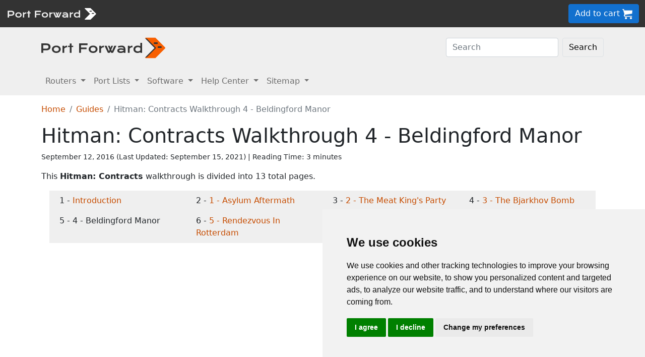

--- FILE ---
content_type: text/html
request_url: https://portforward.com/games/walkthroughs/Hitman-Contracts/4-Beldingford-Manor.htm
body_size: 7796
content:
<!DOCTYPE html>
<html lang="en">

<head>
<script>
    var websiteName = "Port Forward";
    var privacyPolicyUrl = "https://portforward.com/privacy/";
    var googleTagManager = "GTM-PM5NC9H";
</script>

<script>
    window.dataLayer = window.dataLayer || [];
    function gtag() {
        dataLayer.push(arguments);
    }
    gtag('consent', 'default', {
        'ad_storage': 'denied',
        'ad_user_data': 'denied',
        'ad_personalization': 'denied',
        'analytics_storage': 'denied',
        'functionality_storage': 'denied'
    });
</script>

<script>(function (w, d, s, l, i) {
        w[l] = w[l] || []; w[l].push({
            'gtm.start':
                new Date().getTime(), event: 'gtm.js'
        }); var f = d.getElementsByTagName(s)[0],
            j = d.createElement(s), dl = l != 'dataLayer' ? '&l=' + l : ''; j.async = true; j.src =
                'https://www.googletagmanager.com/gtm.js?id=' + i + dl; f.parentNode.insertBefore(j, f);
    })(window, document, 'script', 'dataLayer', googleTagManager);</script>


<script type="text/javascript" src="https://www.termsfeed.com/public/cookie-consent/4.1.0/cookie-consent.js" charset="UTF-8"></script>
<script type="text/javascript" charset="UTF-8">
    document.addEventListener('DOMContentLoaded', function () {
        cookieconsent.run({
            "notice_banner_type": "simple",
            "consent_type": "express",
            "palette": "light",
            "language": "en",
            "page_load_consent_levels": ["strictly-necessary"],
            "notice_banner_reject_button_hide": false,
            "preferences_center_close_button_hide": false,
            "page_refresh_confirmation_buttons": false,
            "website_name": websiteName,
            "website_privacy_policy_url": privacyPolicyUrl,

            "callbacks": {
                "scripts_specific_loaded": (level) => {
                    console.log("Level: " + level);
                    switch (level) {

                        // functionality is personal site level
                        case 'functionality':
                            gtag('consent', 'update', {
                                'functionality_storage': 'granted',
                            });
                            break;

                        // analytics_storage is the default level
                        case 'tracking':
                            gtag('consent', 'update', {
                                'analytics_storage': 'granted'
                            });
                            break;

                        // targeting is advertising
                        case 'targeting':
                            gtag('consent', 'update', {
                                'ad_storage': 'granted',
                                'ad_user_data': 'granted',
                                'ad_personalization': 'granted'
                            });
                            break;

                        // strictly necessary cannot be turned off
                        case 'strictly-necessary':
                            gtag('consent', 'update', {
                                'ad_storage': 'denied',
                                'ad_user_data': 'denied',
                                'ad_personalization': 'denied',
                                'analytics_storage': 'denied',
                                'functionality_storage': 'denied'
                            });
                            break;
                    }
                }
            },
            "callbacks_force": true
        });
    });
</script>

    <title>Hitman: Contracts Walkthrough 4 - Beldingford Manor</title>
    <meta name="Description" content="Hitman: Contracts Walkthrough 4 - Beldingford Manor">
    <link rel="canonical" href="https://portforward.com/games/walkthroughs/Hitman-Contracts/4-Beldingford-Manor.htm">
    <meta charset="utf-8">
    <meta http-equiv="X-UA-Compatible" content="IE=edge">
    <meta name="viewport" content="width=device-width, initial-scale=1">
    <meta name="robots" content="all,follow">
    <meta name="keywords" content="game walkthrough Hitman: Contracts Walkthrough 4 - Beldingford Manor">
    <link rel="stylesheet" href="/build/css/2/portforward.css">
    <link rel="stylesheet" type="text/css" href="/build/css/2/custom.css" id="stylesheet">

    <!-- Json LD-->
<meta property="og:site_name" content="Port Forward" />
<meta property="og:title" content="Hitman: Contracts Walkthrough 4 - Beldingford Manor" />
<meta property="og:description" content="Hitman: Contracts Walkthrough 4 - Beldingford Manor" />
<meta property="og:url" content="https://portforward.com/games/walkthroughs/Hitman-Contracts/4-Beldingford-Manor.htm" />
<meta property="og:type" content="article" />
<meta property="article:publisher" content="https://portforward.com" />
<meta property="article:section" content="networking help" />
<meta property="article:tag" content="networking help" />
<meta property="og:image" content="https://portforward.com/games/walkthroughs/Hitman-Contracts/default.webp" />
<meta property="twitter:card" content="summary_large_image" />
<meta property="twitter:image" content="https://portforward.com/games/walkthroughs/Hitman-Contracts/default.webp" />
<meta property="twitter:site" content="@portforward" />

<script type="application/ld+json">{
    "@context": "https://schema.org",
    "@type": "TechArticle",
    "headline": "Hitman: Contracts Walkthrough 4 - Beldingford Manor",
    "proficiencyLevel": "Beginner",
    "image": "https://portforward.com/games/walkthroughs/Hitman-Contracts/default.webp",
    "author": "No one",
    "genre": "networking help",
    "keywords": "game walkthrough Hitman: Contracts Walkthrough 4 - Beldingford Manor",
    "abstract": ".",
    "wordcount": "679",
    "publisher": {
        "@type": "Organization",
        "name": "Port Forward",
        "logo": {
            "@type": "ImageObject",
            "url": "https://www.portforward.com/build/images/logo/pf-logo-250.png"
        }
    },
    "url": "https://portforward.com/games/walkthroughs/Hitman-Contracts/4-Beldingford-Manor.htm",
    "datePublished": "September 12, 2016",
    "dateCreated": "September 12, 2016",
    "dateModified": "September 15, 2021",
    "description": "Hitman: Contracts Walkthrough 4 - Beldingford Manor"
}</script>

    <script>
        // -----------------------------------------------
        // getAppData
        // If the user has visited a page with an app then they should have a cookie with that app's data
        // -----------------------------------------------
        function getAppData() {
            let cookies = document.cookie.split(';').reduce((cookies, cookie) => {
                const [name, value] = cookie.split('=').map(c => c.trim());
                cookies[name] = value;
                return cookies;
            }, {});

            // Default to Xbox Live 3074
            const lastApp = cookies['lastApp'] ? unescape(cookies['lastApp']) : "Xbox Live";
            const tcpPorts = cookies['tcpPorts'] ? unescape(cookies['tcpPorts']) : "3074";
            const udpPorts = cookies['udpPorts'] ? unescape(cookies['udpPorts']) : "3074";

            setInnerHtml('tcpports', tcpPorts);
            setInnerHtml('toptcpports', tcpPorts);

            setInnerHtml('udpports', udpPorts);
            setInnerHtml('topudpports', udpPorts);

            setInnerHtml('lastapp', lastApp);
            setInnerHtml('toplastapp', lastApp);
        }

        // -----------------------------------------------
        // Set the innerHTML of a control only if that control exists
        // -----------------------------------------------
        function setInnerHtml(controlName, data) {
            let control = document.getElementById(controlName);
            if (control != null) {
                control.innerHTML = data;
            }
        }
    </script>
<script async src="https://pagead2.googlesyndication.com/pagead/js/adsbygoogle.js?client=ca-pub-8353609944550551" crossorigin="anonymous"></script>
</head>


<body onload="setArticleId(30589);">
    <div class="container-fluid sticky-top bg-dark text-white py-2 d-none d-lg-block">
    <div class="row align-items-center">
        <div class="col-auto me-auto">
            <a href="https://portforward.com/" aria-label="Port forward name and logo">
                <img src="/build/images/bootstrap/portforward-light.svg" alt="Port forward name logo in white" width="150" height="38" class="d-inline-block align-middle">

                <img src="/build/images/bootstrap/pf-logo-white.svg" alt="Port forward chevron logo in white" width="25" height="25" class="d-inline-block align-middle">
            </a>
        </div>

        <div class="col">
            <ul id="fadeawayNavbar">
                <li class="ps-0"><a href="https://portforward.com/router.htm" class="link-light">Routers</a></li>
                <li class="ps-3"><a href="https://portforward.com/ports/a/" class="link-light">Port Lists</a></li>
                <li class="ps-3"><a href="https://portforward.com/store/pfconfig.cgi" class="link-light">Software</a></li>
                <li class="ps-3"><a href="https://portforward.com/guides.htm" class="link-light">Help Center</a></li>
                <li class="ps-3"><a href="https://portforward.com/sitemap/" class="link-light">Sitemap</a></li>
                <li class="ps-3"><a href="https://portforward.com/search/" aria-label="search"><img src="/build/images/icons/magnify.svg" alt="Search our site" width="21" height="21" class="text-light"></a></li>
            </ul>
        </div>

        <div class="col-auto">
            <a class="btn btn-secondary btn-md" href="https://secure.portforward.com/shopping-cart/" role="button">Add to cart <img src="/build/images/shopping-cart/shopping-cart-50x50.png" class="img-fluid" height="20px" width="20px" alt="port forward shopping cart"></a>
        </div>
    </div>
</div>

<div class="container-fluid sticky-top bg-dark text-white py-2 d-block d-lg-none">
    <div class="row align-items-center">
        <div class="col-auto me-auto">
            <a href="https://portforward.com/" aria-label="Port forward name and logo">
                <img src="/build/images/bootstrap/portforward-light.svg" alt="Port forward name logo in white" width="150" height="38" class="d-inline-block align-middle">

                <img src="/build/images/bootstrap/pf-logo-white.svg" alt="Port forward chevron logo in white" width="25" height="25" class="d-inline-block align-middle">
            </a>
        </div>

        


        <div class="col-auto">
            <a class="btn btn-secondary btn-md" href="https://secure.portforward.com/shopping-cart/" role="button">Add to cart <img src="/build/images/shopping-cart/shopping-cart-50x50.png" class="img-fluid" height="20px" width="20px" alt="port forward shopping cart"></a>
        </div>
    </div>
</div>
    <nav class="navbar navbar-expand-md navbar-light bg-light">
    <div class="container">
        <a class="navbar-brand" href="https://portforward.com/" aria-label="Port forward name and logo in dark">
            <img src="/build/images/bootstrap/portforward-dark.svg" alt="port forward logo in dark" width="200" height="50"
                alt="Port forward name logo in gray" class="d-inline-block align-text-top">
            <img src="/build/images/bootstrap/pf-logo.svg" alt="port forward logo" width="40" height="50"
                alt="Port forward chevron logo in orange" class="d-inline-block align-text-top">
        </a>

        <button class="navbar-toggler" type="button" data-bs-toggle="collapse" data-bs-target=".multi-collapse"
            aria-controls="dropdownList" aria-expanded="false" aria-label="Toggle navigation">
            <span class="navbar-toggler-icon"></span>
        </button>

        <div class="ms-auto d-none d-md-block">
            <form class="d-flex" action="/search/" method="POST" enctype="multipart/form-data" accept-charset="UTF-8">
                <input class="form-control me-2" name="search" type="search" placeholder="Search" aria-label="Search">
                <button class="btn btn-light border" type="submit">Search</button>
            </form>
        </div>
    </div>
    <br>
</nav>

<nav class="navbar navbar-expand-md navbar-light bg-light">
    <div class="container">
        <div class="collapse navbar-collapse multi-collapse">
            <ul class="navbar-nav me-auto mb-2 mb-lg-0">
                <li class="nav-item dropdown">
                    <a href="https://portforward.com/router.htm" class="nav-link dropdown-toggle" id="routersDropdown"
                        role="button" data-bs-toggle="dropdown" aria-expanded="false">
                        Routers
                    </a>
                    <ul class="dropdown-menu" aria-labelledby="routersDropdown">
                        <li><a class="dropdown-item fw-bold" href="https://portforward.com/router.htm">List of Routers</a>
                        </li>
                        <li>
                            <hr class="dropdown-divider">
                        </li>
                        <li><a class="dropdown-item" href="https://portforward.com/how-to-port-forward/">How To Port Forward</a></li>
                        <li><a class="dropdown-item" href="https://portforward.com/networking/routers_ip_address.htm">How To Find Router IP Address</a></li>
                        <li><a class="dropdown-item" href="https://portforward.com/router-login/">How To Login to Your Router</a></li>
                        <li><a class="dropdown-item" href="https://portforward.com/router-password/">Router Passwords</a></li>
                        <li><a class="dropdown-item" href="https://portforward.com/router.htm">Router Screenshots</a>
                        </li>
                        <li><a class="dropdown-item" href="https://portforward.com/help/doublerouterportforwarding.htm">Double Router Forwarding</a></li>
                        <li><a class="dropdown-item" href="https://portforward.com/how-to-port-forward/">How to Open a Port</a></li>
                        <li><a class="dropdown-item" href="https://portforward.com/open-port/">How to Check for Open Ports</a></li>
                    </ul>

                </li>
                <li class="nav-item dropdown">
                    <a href="https://portforward.com/ports/a/" class="nav-link dropdown-toggle" id="portListsDropdown"
                        role="button" data-bs-toggle="dropdown" aria-expanded="false">
                        Port Lists
                    </a>
                    <ul class="dropdown-menu" aria-labelledby="portListsDropdown">
                        <li><a class="dropdown-item fw-bold" href="https://portforward.com/ports/a/">List of Ports</a></li>
                        <li>
                            <hr class="dropdown-divider">
                        </li>
                        <li><a class="dropdown-item" href="https://portforward.com/games/">Port Forward - Games</a></li>
                        <li><a class="dropdown-item" href="https://portforward.com/apps/">Port Forward - Apps (VNC, Remote Desktop)</a></li>
                        <li><a class="dropdown-item" href="https://portforward.com/iot/">Port Forward - Internet of Things (SmartHome, MQTT)</a></li>

                        <li><a class="dropdown-item" href="https://portforward.com/media-servers/">Port Forward - Media Servers (Plex, Emby, Jellyfin)</a></li>
                        <li><a class="dropdown-item" href="https://portforward.com/file-sharing/">Port Forward - File Sharing (Torrent, DC++)</a></li>
                        
                        <li><a class="dropdown-item" href="https://portforward.com/camera/">Port Forward - Security Cameras</a></li>
                        <li><a class="dropdown-item" href="https://portforward.com/platform/">Port Forward - Gaming Platforms</a></li>
                        <li><a class="dropdown-item" href="https://portforward.com/game-servers/">Port Forward - Game Servers (Minecraft, Rust)</a></li>
                        
                        <li><a class="dropdown-item" href="https://portforward.com/dvr/">Port Forward - DVR</a></li>
                        <li><a class="dropdown-item" href="https://portforward.com/nas/">Port Forward - NAS</a></li>
                        <li><a class="dropdown-item" href="https://portforward.com/voip/">Port Forward - VOIP</a></li>
                        <li>
                            <hr class="dropdown-divider">
                        </li>
                        <li><a class="dropdown-item" href="https://portforward.com/genres/">Port Forward Games</a></li>
                        <li><a class="dropdown-item" href="https://portforward.com/portforward-two-xboxes/">Port Forward Two Xboxes</a></li>
                        <li><a class="dropdown-item" href="https://portforward.com/networking/staticip.htm">Setup a Static IP Address</a></li>
                        <li><a class="dropdown-item" href="https://portforward.com/games/walkthroughs/games.htm">Game Walkthroughs</a></li>
                    </ul>

                </li>
                <li class="nav-item dropdown">
                    <a href="https://portforward.com/store/pfconfig.cgi" class="nav-link dropdown-toggle"
                        id="softwareDropdown" role="button" data-bs-toggle="dropdown" aria-expanded="false">
                        Software
                    </a>
                    <ul class="dropdown-menu" aria-labelledby="softwareDropdown">
                        <li><a class="dropdown-item fw-bold" href="https://portforward.com/store/pfconfig.cgi">Network Utilities</a></li>
                        <li>
                            <hr class="dropdown-divider">
                        </li>
                        <li><a class="dropdown-item" href="https://portforward.com/software/why-choose-port-forward/">Why Choose Port Forward</a></li>
                        <li><a class="dropdown-item" href="https://portforward.com/store/videos.htm">Product Tour</a></li>
                        <li><a class="dropdown-item" href="https://portforward.com/store/pfconfig.cgi#steps">How Network Utilities Works</a></li>
                        <li><a class="dropdown-item" href="https://portforward.com/store/pfconfig.cgi#features">Software Features</a></li>
                        <li><a class="dropdown-item" href="https://portforward.com/software/screenshots/">Software Screenshots</a></li>
                        <li><a class="dropdown-item" href="https://portforward.com/software/testimonials/">Customer Testimonials</a></li>
                    </ul>

                </li>
                <li class="nav-item dropdown">
                    <a href="/how-to-port-forward/" class="nav-link dropdown-toggle" id="networkingDropdown"
                        role="button" data-bs-toggle="dropdown" aria-expanded="false">
                        Help Center
                    </a>
                    <ul class="dropdown-menu" aria-labelledby="networkingDropdown">
                        <li><a class="dropdown-item fw-bold" href="https://portforward.com/guides.htm">Help Center - More links</a></li>
                        <li>
                            <hr class="dropdown-divider">
                        </li>
                        <li><a class="dropdown-item" href="https://portforward.com/how-to-port-forward/">How To Port Forward</a></li>
                        <li><a class="dropdown-item" href="https://portforward.com/dhcp-reservation/">DHCP Reservation</a></li>
                        <li><a class="dropdown-item" href="https://portforward.com/networking/staticip.htm">Configuring a Static IP Address</a></li>
                        <li><a class="dropdown-item" href="https://portforward.com/router-login/">How To Login to Your Router</a></li>
                        <li><a class="dropdown-item" href="https://portforward.com/find-router-ip-address-windows-11/">Find your router's IP Address in Windows 11</a></li>
                        <li><a class="dropdown-item" href="https://portforward.com/find-router-ip-address-windows-10/">Find your router's IP Address in Windows 10</a></li>
                        <li><a class="dropdown-item" href="https://portforward.com/find-windows-11-ip-address/">Find your computer's IP Address in Windows 11</a></li>
                        <li><a class="dropdown-item" href="https://portforward.com/router-password/">Default router usernames and passwords</a></li>
                        <li><a class="dropdown-item" href="https://portforward.com/ipaddress/">What's my External IP Address</a></li>
                        <li><a class="dropdown-item" href="https://portforward.com/open-port/">How to check for open ports</a></li>
                        <li>
                            <hr class="dropdown-divider">
                        </li>
                        <li><a class="dropdown-item" href="https://setuprouter.com/">How to set up your router</a></li>
                        <li><a class="dropdown-item" href="https://portforward.com/games/">How to port forward games</a></li>
                        <li><a class="dropdown-item" href="https://portforward.com/nat-types/">NAT Types Defined</a></li>
                        <li><a class="dropdown-item" href="https://portforward.com/portforward-two-xboxes/">How to port forward two Xboxes</a></li>
                        <li><a class="dropdown-item" href="https://portforward.com/softwareguides/minecraft/portforward-minecraft.htm">How to port forward Minecraft Server</a></li>
                        <li><a class="dropdown-item" href="https://portforward.com/softwareguides/utorrent/utorrent.htm">How to use uTorrent</a></li>
                        <li><a class="dropdown-item" href="https://portforward.com/networking/dhcp.htm">Understanding DHCP</a></li>
                    </ul>
                </li>


                <li class="nav-item dropdown">
                    <a href="/sitemap/" class="nav-link dropdown-toggle" id="moreDropdown" role="button"
                        data-bs-toggle="dropdown" aria-expanded="false">
                        Sitemap
                    </a>
                    <ul class="dropdown-menu" aria-labelledby="moreDropdown">
                        <li><a class="dropdown-item fw-bold" href="https://portforward.com/search/">Search</a></li>
                        <li>
                            <hr class="dropdown-divider">
                        </li>
                        <li><a class="dropdown-item" href="https://portforward.com/games/">Games</a></li>
                        <!-- <li><a class="dropdown-item" href="https://portforward.com/software.htm">Applications</a></li> -->
                        <li><a class="dropdown-item" href="https://portforward.com/ports/a/">All Ports</a></li>
                        <li><a class="dropdown-item" href="https://portforward.com/games/walkthroughs/games.htm">Game Walkthroughs</a></li>
                        <li><a class="dropdown-item" href="https://portforward.com/about/">About Us</a></li>
                        <li><a class="dropdown-item" href="https://portforward.com/sitemap/">Sitemap</a></li>
                    </ul>
                </li>
            </ul>
        </div>
    </div>

</nav>

    

        <div class="container">
            <nav aria-label="breadcrumb" class="mt-3">
    <ol class="breadcrumb">
        <li class="breadcrumb-item"><a href="https://portforward.com/">Home</a></li>
        <li class="breadcrumb-item"><a href="https://portforward.com/guides.htm">Guides</a></li>
        <li class="breadcrumb-item active" aria-current="page">Hitman: Contracts Walkthrough 4 - Beldingford Manor</li>
    </ol>
</nav>

            <h1>Hitman: Contracts Walkthrough 4 - Beldingford Manor</h1>

<div class="d-flex align-items-center mb-3" data-nosnippet="data-nosnippet">
    <div class="flex-grow-1 small">
        <div style="display: inline-block;">
            September 12, 2016 (Last Updated: <time datetime="2021-09-15T22:23:12Z">September 15, 2021</time>) | Reading Time: 3 minutes
        </div>
    </div>
</div>

            <article>
                <p>This <strong>Hitman: Contracts</strong> walkthrough is divided into 13 total pages.</p><div class='row row-cols-1 row-cols-sm-2 row-cols-lg-4 bg-light m-3'><div class='col'><div class='m-2'>1 - <a href='Introduction.htm'> Introduction</a></div></div><div class='col'><div class='m-2'>2 - <a href='1-Asylum-Aftermath.htm'> 1 - Asylum Aftermath</a></div></div><div class='col'><div class='m-2'>3 - <a href='2-The-Meat-Kings-Party.htm'> 2 - The Meat King's Party</a></div></div><div class='col'><div class='m-2'>4 - <a href='3-The-Bjarkhov-Bomb.htm'> 3 - The Bjarkhov Bomb</a></div></div><div class='col'><div class='bg-light m-2'>5 -  4 - Beldingford Manor</div></div><div class='col'><div class='m-2'>6 - <a href='5-Rendezvous-In-Rotterdam.htm'> 5 - Rendezvous In Rotterdam</a></div></div><div class='col'><div class='m-2'>7 - <a href='6-Deadly-Cargo.htm'> 6 - Deadly Cargo</a></div></div><div class='col'><div class='m-2'>8 - <a href='7-Traditions-Of-The-Trade.htm'> 7 - Traditions Of The Trade</a></div></div></div><p>You can jump to nearby pages of the game using the links above.</p><h2> 4 - Beldingford Manor</h2><figure class="figure">
  <picture>
    <source media="(min-width: 1024px)" srcset="hitman-contracts-58-medium.webp">
    <source media="(max-width: 1024px)" srcset="hitman-contracts-58-small.webp">
    <img src="hitman-contracts-58-small.webp" class="img-fluid" alt="Hitman: Contracts Walkthrough - Hitman Contracts 58" height="768" width="1024">
  </picture>
  <figcaption class="figure-caption text-end">Hitman: Contracts Walkthrough - Hitman Contracts 58</figcaption>
</figure>
<p>Your first location that you should go. But first, ...</p>
<figure class="figure">
  <picture>
    <source media="(min-width: 1024px)" srcset="hitman-contracts-59-medium.webp">
    <source media="(max-width: 1024px)" srcset="hitman-contracts-59-small.webp">
    <img src="hitman-contracts-59-small.webp" class="img-fluid" alt="Hitman: Contracts Walkthrough - Hitman Contracts 59" height="768" width="1024">
  </picture>
  <figcaption class="figure-caption text-end">Hitman: Contracts Walkthrough - Hitman Contracts 59</figcaption>
</figure>
<p>Wait for them. They will start patrolling this area after a few seconds.</p>
<figure class="figure">
  <picture>
    <source media="(min-width: 1024px)" srcset="hitman-contracts-60-medium.webp">
    <source media="(max-width: 1024px)" srcset="hitman-contracts-60-small.webp">
    <img src="hitman-contracts-60-small.webp" class="img-fluid" alt="Hitman: Contracts Walkthrough - Hitman Contracts 60" height="768" width="1024">
  </picture>
  <figcaption class="figure-caption text-end">Hitman: Contracts Walkthrough - Hitman Contracts 60</figcaption>
</figure>
<p>Open the door to the garden maze and make your way to the &quot;!&quot; location.</p>
<figure class="figure">
  <picture>
    <source media="(min-width: 1024px)" srcset="hitman-contracts-61-medium.webp">
    <source media="(max-width: 1024px)" srcset="hitman-contracts-61-small.webp">
    <img src="hitman-contracts-61-small.webp" class="img-fluid" alt="Hitman: Contracts Walkthrough - Hitman Contracts 61" height="768" width="1024">
  </picture>
  <figcaption class="figure-caption text-end">Hitman: Contracts Walkthrough - Hitman Contracts 61</figcaption>
</figure>
<p>Again, wait for a guard that will come down here.</p>
<figure class="figure">
  <picture>
    <source media="(min-width: 1024px)" srcset="hitman-contracts-62-medium.webp">
    <source media="(max-width: 1024px)" srcset="hitman-contracts-62-small.webp">
    <img src="hitman-contracts-62-small.webp" class="img-fluid" alt="Hitman: Contracts Walkthrough - Hitman Contracts 62" height="768" width="1024">
  </picture>
  <figcaption class="figure-caption text-end">Hitman: Contracts Walkthrough - Hitman Contracts 62</figcaption>
</figure>
<p>Kill him, take his clothes and hide his body.</p>
<figure class="figure">
  <picture>
    <source media="(min-width: 1024px)" srcset="hitman-contracts-63-medium.webp">
    <source media="(max-width: 1024px)" srcset="hitman-contracts-63-small.webp">
    <img src="hitman-contracts-63-small.webp" class="img-fluid" alt="Hitman: Contracts Walkthrough - Hitman Contracts 63" height="768" width="1024">
  </picture>
  <figcaption class="figure-caption text-end">Hitman: Contracts Walkthrough - Hitman Contracts 63</figcaption>
</figure>
<p>Go to the power generator room.</p>
<figure class="figure">
  <picture>
    <source media="(min-width: 1024px)" srcset="hitman-contracts-64-medium.webp">
    <source media="(max-width: 1024px)" srcset="hitman-contracts-64-small.webp">
    <img src="hitman-contracts-64-small.webp" class="img-fluid" alt="Hitman: Contracts Walkthrough - Hitman Contracts 64" height="768" width="1024">
  </picture>
  <figcaption class="figure-caption text-end">Hitman: Contracts Walkthrough - Hitman Contracts 64</figcaption>
</figure>
<p>Turn off the furnace off.</p>
<figure class="figure">
  <picture>
    <source media="(min-width: 1024px)" srcset="hitman-contracts-65-medium.webp">
    <source media="(max-width: 1024px)" srcset="hitman-contracts-65-small.webp">
    <img src="hitman-contracts-65-small.webp" class="img-fluid" alt="Hitman: Contracts Walkthrough - Hitman Contracts 65" height="768" width="1024">
  </picture>
  <figcaption class="figure-caption text-end">Hitman: Contracts Walkthrough - Hitman Contracts 65</figcaption>
</figure>
<p>Go to the second floor through the nearest stairs.</p>
<figure class="figure">
  <picture>
    <source media="(min-width: 1024px)" srcset="hitman-contracts-66-medium.webp">
    <source media="(max-width: 1024px)" srcset="hitman-contracts-66-small.webp">
    <img src="hitman-contracts-66-small.webp" class="img-fluid" alt="Hitman: Contracts Walkthrough - Hitman Contracts 66" height="768" width="1024">
  </picture>
  <figcaption class="figure-caption text-end">Hitman: Contracts Walkthrough - Hitman Contracts 66</figcaption>
</figure>
<p>Enter the room second from right to take a poison. Then, enter the room first from left to continue.</p>
<figure class="figure">
  <picture>
    <source media="(min-width: 1024px)" srcset="hitman-contracts-67-medium.webp">
    <source media="(max-width: 1024px)" srcset="hitman-contracts-67-small.webp">
    <img src="hitman-contracts-67-small.webp" class="img-fluid" alt="Hitman: Contracts Walkthrough - Hitman Contracts 67" height="768" width="1024">
  </picture>
  <figcaption class="figure-caption text-end">Hitman: Contracts Walkthrough - Hitman Contracts 67</figcaption>
</figure>
<p>This mirror can be opened as a door.</p>
<figure class="figure">
  <picture>
    <source media="(min-width: 1024px)" srcset="hitman-contracts-68-medium.webp">
    <source media="(max-width: 1024px)" srcset="hitman-contracts-68-small.webp">
    <img src="hitman-contracts-68-small.webp" class="img-fluid" alt="Hitman: Contracts Walkthrough - Hitman Contracts 68" height="768" width="1024">
  </picture>
  <figcaption class="figure-caption text-end">Hitman: Contracts Walkthrough - Hitman Contracts 68</figcaption>
</figure>
<p>Wait until the target fall asleep. Make sure you wait for another extra seconds after he lie down on his bed.</p>
<figure class="figure">
  <picture>
    <source media="(min-width: 1024px)" srcset="hitman-contracts-69-medium.webp">
    <source media="(max-width: 1024px)" srcset="hitman-contracts-69-small.webp">
    <img src="hitman-contracts-69-small.webp" class="img-fluid" alt="Hitman: Contracts Walkthrough - Hitman Contracts 69" height="768" width="1024">
  </picture>
  <figcaption class="figure-caption text-end">Hitman: Contracts Walkthrough - Hitman Contracts 69</figcaption>
</figure>
<p>Put the poison inside the milk.</p>
<figure class="figure">
  <picture>
    <source media="(min-width: 1024px)" srcset="hitman-contracts-70-medium.webp">
    <source media="(max-width: 1024px)" srcset="hitman-contracts-70-small.webp">
    <img src="hitman-contracts-70-small.webp" class="img-fluid" alt="Hitman: Contracts Walkthrough - Hitman Contracts 70" height="768" width="1024">
  </picture>
  <figcaption class="figure-caption text-end">Hitman: Contracts Walkthrough - Hitman Contracts 70</figcaption>
</figure>
<p>Get out from the room, and go to the bookshelf. There's a secret door.</p>
<figure class="figure">
  <picture>
    <source media="(min-width: 1024px)" srcset="hitman-contracts-71-medium.webp">
    <source media="(max-width: 1024px)" srcset="hitman-contracts-71-small.webp">
    <img src="hitman-contracts-71-small.webp" class="img-fluid" alt="Hitman: Contracts Walkthrough - Hitman Contracts 71" height="768" width="1024">
  </picture>
  <figcaption class="figure-caption text-end">Hitman: Contracts Walkthrough - Hitman Contracts 71</figcaption>
</figure>
<p>This is it. (Secret door)</p>
<figure class="figure">
  <picture>
    <source media="(min-width: 1024px)" srcset="hitman-contracts-72-medium.webp">
    <source media="(max-width: 1024px)" srcset="hitman-contracts-72-small.webp">
    <img src="hitman-contracts-72-small.webp" class="img-fluid" alt="Hitman: Contracts Walkthrough - Hitman Contracts 72" height="768" width="1024">
  </picture>
  <figcaption class="figure-caption text-end">Hitman: Contracts Walkthrough - Hitman Contracts 72</figcaption>
</figure>
<p>Go to another stairs.</p>
<figure class="figure">
  <picture>
    <source media="(min-width: 1024px)" srcset="hitman-contracts-73-medium.webp">
    <source media="(max-width: 1024px)" srcset="hitman-contracts-73-small.webp">
    <img src="hitman-contracts-73-small.webp" class="img-fluid" alt="Hitman: Contracts Walkthrough - Hitman Contracts 73" height="768" width="1024">
  </picture>
  <figcaption class="figure-caption text-end">Hitman: Contracts Walkthrough - Hitman Contracts 73</figcaption>
</figure>
<p>Go down to the wine section.</p>
<figure class="figure">
  <picture>
    <source media="(min-width: 1024px)" srcset="hitman-contracts-74-medium.webp">
    <source media="(max-width: 1024px)" srcset="hitman-contracts-74-small.webp">
    <img src="hitman-contracts-74-small.webp" class="img-fluid" alt="Hitman: Contracts Walkthrough - Hitman Contracts 74" height="768" width="1024">
  </picture>
  <figcaption class="figure-caption text-end">Hitman: Contracts Walkthrough - Hitman Contracts 74</figcaption>
</figure>
<p>Poison the wine then get out.</p>
<figure class="figure">
  <picture>
    <source media="(min-width: 1024px)" srcset="hitman-contracts-75-medium.webp">
    <source media="(max-width: 1024px)" srcset="hitman-contracts-75-small.webp">
    <img src="hitman-contracts-75-small.webp" class="img-fluid" alt="Hitman: Contracts Walkthrough - Hitman Contracts 75" height="768" width="1024">
  </picture>
  <figcaption class="figure-caption text-end">Hitman: Contracts Walkthrough - Hitman Contracts 75</figcaption>
</figure>
<p>Get out from this mansion and go to behind the stable. *Don't let sniper see you because sometimes he shoot you without any reason.</p>
<figure class="figure">
  <picture>
    <source media="(min-width: 1024px)" srcset="hitman-contracts-76-medium.webp">
    <source media="(max-width: 1024px)" srcset="hitman-contracts-76-small.webp">
    <img src="hitman-contracts-76-small.webp" class="img-fluid" alt="Hitman: Contracts Walkthrough - Hitman Contracts 76" height="768" width="1024">
  </picture>
  <figcaption class="figure-caption text-end">Hitman: Contracts Walkthrough - Hitman Contracts 76</figcaption>
</figure>
<p>Disable the satellite transmission.</p>
<figure class="figure">
  <picture>
    <source media="(min-width: 1024px)" srcset="hitman-contracts-77-medium.webp">
    <source media="(max-width: 1024px)" srcset="hitman-contracts-77-small.webp">
    <img src="hitman-contracts-77-small.webp" class="img-fluid" alt="Hitman: Contracts Walkthrough - Hitman Contracts 77" height="768" width="1024">
  </picture>
  <figcaption class="figure-caption text-end">Hitman: Contracts Walkthrough - Hitman Contracts 77</figcaption>
</figure>
<p>When the guards get out take the key inside that room.</p>
<figure class="figure">
  <picture>
    <source media="(min-width: 1024px)" srcset="hitman-contracts-78-medium.webp">
    <source media="(max-width: 1024px)" srcset="hitman-contracts-78-small.webp">
    <img src="hitman-contracts-78-small.webp" class="img-fluid" alt="Hitman: Contracts Walkthrough - Hitman Contracts 78" height="768" width="1024">
  </picture>
  <figcaption class="figure-caption text-end">Hitman: Contracts Walkthrough - Hitman Contracts 78</figcaption>
</figure>
<p>Wait for all of them to get out.</p>
<figure class="figure">
  <picture>
    <source media="(min-width: 1024px)" srcset="hitman-contracts-79-medium.webp">
    <source media="(max-width: 1024px)" srcset="hitman-contracts-79-small.webp">
    <img src="hitman-contracts-79-small.webp" class="img-fluid" alt="Hitman: Contracts Walkthrough - Hitman Contracts 79" height="768" width="1024">
  </picture>
  <figcaption class="figure-caption text-end">Hitman: Contracts Walkthrough - Hitman Contracts 79</figcaption>
</figure>
<p>Grab a weedkiller from the opposite room of the guard's room.</p>
<figure class="figure">
  <picture>
    <source media="(min-width: 1024px)" srcset="hitman-contracts-80-medium.webp">
    <source media="(max-width: 1024px)" srcset="hitman-contracts-80-small.webp">
    <img src="hitman-contracts-80-small.webp" class="img-fluid" alt="Hitman: Contracts Walkthrough - Hitman Contracts 80" height="768" width="1024">
  </picture>
  <figcaption class="figure-caption text-end">Hitman: Contracts Walkthrough - Hitman Contracts 80</figcaption>
</figure>
<p>Go back here and poison the water. Watch out for the civilian here. You may need to use syringe to him. If he knows about the dead horses, he will be scared.</p>
<figure class="figure">
  <picture>
    <source media="(min-width: 1024px)" srcset="hitman-contracts-81-medium.webp">
    <source media="(max-width: 1024px)" srcset="hitman-contracts-81-small.webp">
    <img src="hitman-contracts-81-small.webp" class="img-fluid" alt="Hitman: Contracts Walkthrough - Hitman Contracts 81" height="768" width="1024">
  </picture>
  <figcaption class="figure-caption text-end">Hitman: Contracts Walkthrough - Hitman Contracts 81</figcaption>
</figure>
<p>Your next location is here.</p>
<figure class="figure">
  <picture>
    <source media="(min-width: 1024px)" srcset="hitman-contracts-82-medium.webp">
    <source media="(max-width: 1024px)" srcset="hitman-contracts-82-small.webp">
    <img src="hitman-contracts-82-small.webp" class="img-fluid" alt="Hitman: Contracts Walkthrough - Hitman Contracts 82" height="768" width="1024">
  </picture>
  <figcaption class="figure-caption text-end">Hitman: Contracts Walkthrough - Hitman Contracts 82</figcaption>
</figure>
<p>Watch out for sniper at the 2nd floor. When he's not looking, keep</p>
<figure class="figure">
  <picture>
    <source media="(min-width: 1024px)" srcset="hitman-contracts-83-medium.webp">
    <source media="(max-width: 1024px)" srcset="hitman-contracts-83-small.webp">
    <img src="hitman-contracts-83-small.webp" class="img-fluid" alt="Hitman: Contracts Walkthrough - Hitman Contracts 83" height="768" width="1024">
  </picture>
  <figcaption class="figure-caption text-end">Hitman: Contracts Walkthrough - Hitman Contracts 83</figcaption>
</figure>
<p>Track his movement from the map.</p>
<figure class="figure">
  <picture>
    <source media="(min-width: 1024px)" srcset="hitman-contracts-84-medium.webp">
    <source media="(max-width: 1024px)" srcset="hitman-contracts-84-small.webp">
    <img src="hitman-contracts-84-small.webp" class="img-fluid" alt="Hitman: Contracts Walkthrough - Hitman Contracts 84" height="768" width="1024">
  </picture>
  <figcaption class="figure-caption text-end">Hitman: Contracts Walkthrough - Hitman Contracts 84</figcaption>
</figure>
<p>If anything else cool, now save him as a final task.</p>
<figure class="figure">
  <picture>
    <source media="(min-width: 1024px)" srcset="hitman-contracts-85-medium.webp">
    <source media="(max-width: 1024px)" srcset="hitman-contracts-85-small.webp">
    <img src="hitman-contracts-85-small.webp" class="img-fluid" alt="Hitman: Contracts Walkthrough - Hitman Contracts 85" height="768" width="1024">
  </picture>
  <figcaption class="figure-caption text-end">Hitman: Contracts Walkthrough - Hitman Contracts 85</figcaption>
</figure>
<p>You may need to sneak to get out from here because they may suspect you do something weird. Open the map and it should gives you an idea how to escape.</p>
<figure class="figure">
  <picture>
    <source media="(min-width: 1024px)" srcset="hitman-contracts-86-medium.webp">
    <source media="(max-width: 1024px)" srcset="hitman-contracts-86-small.webp">
    <img src="hitman-contracts-86-small.webp" class="img-fluid" alt="Hitman: Contracts Walkthrough - Hitman Contracts 86" height="768" width="1024">
  </picture>
  <figcaption class="figure-caption text-end">Hitman: Contracts Walkthrough - Hitman Contracts 86</figcaption>
</figure>
<p>No idea? Then follow this path is should be ok. -end-</p>
<h2>More Hitman: Contracts Walkthroughs</h2><p>This <strong>Hitman: Contracts</strong> walkthrough is divided into 13 total pages.</p><div class='row row-cols-1 row-cols-sm-2 row-cols-lg-4 bg-light m-3'><div class='col'><div class='m-2'>1 - <a href='Introduction.htm'> Introduction</a></div></div><div class='col'><div class='m-2'>2 - <a href='1-Asylum-Aftermath.htm'> 1 - Asylum Aftermath</a></div></div><div class='col'><div class='m-2'>3 - <a href='2-The-Meat-Kings-Party.htm'> 2 - The Meat King's Party</a></div></div><div class='col'><div class='m-2'>4 - <a href='3-The-Bjarkhov-Bomb.htm'> 3 - The Bjarkhov Bomb</a></div></div><div class='col'><div class='bg-light m-2'>5 -  4 - Beldingford Manor</div></div><div class='col'><div class='m-2'>6 - <a href='5-Rendezvous-In-Rotterdam.htm'> 5 - Rendezvous In Rotterdam</a></div></div><div class='col'><div class='m-2'>7 - <a href='6-Deadly-Cargo.htm'> 6 - Deadly Cargo</a></div></div><div class='col'><div class='m-2'>8 - <a href='7-Traditions-Of-The-Trade.htm'> 7 - Traditions Of The Trade</a></div></div></div>

                

            </article>
        </div>
<div class="container mt-4 mb-4">
<h3>More From Portforward</h3>
<div class="row row-cols-1 row-cols-sm-2 row-cols-lg-4 g-4 mt-4 mb-5">
<div class="col">
    <a class="text-dark" href="https://portforward.com/temtem/">
        <div class="card rounded-3 text-center hoverbutton">
            <img src="https://portforward.com/temtem/thumbnail.webp" loading="lazy" class="card-img-top img-fluid" alt="Thumbnail for Temtem" width="300" height="168">
            <div class="card-body d-flex flex-column">
                <p class="card-title fs-5 fw-bold">Forward Ports on Your Router for Temtem</p>
                <p class="card-text mb-4">Forwarding some ports for Temtem in your router can help improve connections and provide a smoother online experience.</p>
            </div>
            <div class="card-footer">More Info</div>
        </div>
    </a>
</div>
<div class="col">
    <a class="text-dark" href="https://portforward.com/gears-5/">
        <div class="card rounded-3 text-center hoverbutton">
            <img src="https://portforward.com/gears-5/thumbnail.webp" loading="lazy" class="card-img-top img-fluid" alt="Thumbnail for Gears 5" width="300" height="168">
            <div class="card-body d-flex flex-column">
                <p class="card-title fs-5 fw-bold">Forwarding Ports in Your Router for Gears 5</p>
                <p class="card-text mb-4">Have a better experience playing the new Escape game mode in Gears 5 by forwarding some ports in your router.</p>
            </div>
            <div class="card-footer">More Info</div>
        </div>
    </a>
</div>
<div class="col">
    <a class="text-dark" href="https://portforward.com/bleeding-edge/">
        <div class="card rounded-3 text-center hoverbutton">
            <img src="https://portforward.com/bleeding-edge/thumbnail.webp" loading="lazy" class="card-img-top img-fluid" alt="Thumbnail for Bleeding Edge" width="300" height="168">
            <div class="card-body d-flex flex-column">
                <p class="card-title fs-5 fw-bold">How to Create a Port Forward in Your Router for Bleeding Edge</p>
                <p class="card-text mb-4">Forwarding some ports for Bleeding Edge in your router can help you connect with more players and help improve your connections.</p>
            </div>
            <div class="card-footer">More Info</div>
        </div>
    </a>
</div>
<div class="col">
    <a class="text-dark" href="https://portforward.com/brawlhalla/">
        <div class="card rounded-3 text-center hoverbutton">
            <img src="https://portforward.com/brawlhalla/thumbnail.webp" loading="lazy" class="card-img-top img-fluid" alt="Brawlhalla artwork featuring Reno the Bounty Hunter" width="300" height="168">
            <div class="card-body d-flex flex-column">
                <p class="card-title fs-5 fw-bold">Opening Ports for Brawlhalla using Your Router</p>
                <p class="card-text mb-4">Forwarding some ports for Brawlhalla in your router can help improve your online multiplayer connections.</p>
            </div>
            <div class="card-footer">More Info</div>
        </div>
    </a>
</div>
<div class="col">
    <a class="text-dark" href="https://portforward.com/doom-eternal/">
        <div class="card rounded-3 text-center hoverbutton">
            <img src="https://portforward.com/doom-eternal/thumbnail.webp" loading="lazy" class="card-img-top img-fluid" alt="Thumbnail for Doom Eternal" width="300" height="168">
            <div class="card-body d-flex flex-column">
                <p class="card-title fs-5 fw-bold">How to Forward Ports in Your Router for Doom Eternal</p>
                <p class="card-text mb-4">Have a smoother and overall better multiplayer experience in Doom Eternal by forwarding some ports in your router.</p>
            </div>
            <div class="card-footer">More Info</div>
        </div>
    </a>
</div>
<div class="col">
    <a class="text-dark" href="https://portforward.com/pokemon-trading-card-game-live/">
        <div class="card rounded-3 text-center hoverbutton">
            <img src="https://portforward.com/pokemon-trading-card-game-live/thumbnail.webp" loading="lazy" class="card-img-top img-fluid" alt="Pokémon Trading Card Game Live game art showing character cards." width="300" height="168">
            <div class="card-body d-flex flex-column">
                <p class="card-title fs-5 fw-bold">Opening Ports for Pokémon Trading Card Game Live using Your Router</p>
                <p class="card-text mb-4">Forwarding some ports in your router for Pokémon Trading Card Game Live can help improve your online connections.</p>
            </div>
            <div class="card-footer">More Info</div>
        </div>
    </a>
</div>
<div class="col">
    <a class="text-dark" href="https://portforward.com/battlebit-remastered/">
        <div class="card rounded-3 text-center hoverbutton">
            <img src="https://portforward.com/battlebit-remastered/thumbnail.webp" loading="lazy" class="card-img-top img-fluid" alt="BattleBit Remastered game cover artwork" width="300" height="168">
            <div class="card-body d-flex flex-column">
                <p class="card-title fs-5 fw-bold">Forwarding Ports in Your Router for BattleBit Remastered</p>
                <p class="card-text mb-4">Forwarding some ports for BattleBit Remastered in your router can help improve your online multiplayer connections.</p>
            </div>
            <div class="card-footer">More Info</div>
        </div>
    </a>
</div>
<div class="col">
    <a class="text-dark" href="https://portforward.com/far-cry-6/">
        <div class="card rounded-3 text-center hoverbutton">
            <img src="https://portforward.com/far-cry-6/thumbnail.webp" loading="lazy" class="card-img-top img-fluid" alt="Thumbnail for Far Cry 6" width="300" height="168">
            <div class="card-body d-flex flex-column">
                <p class="card-title fs-5 fw-bold">Creating a Port Forward in Your Router for Far Cry 6</p>
                <p class="card-text mb-4">You can help improve your online experiences and more easily connect with others in Far Cry 6 by forwarding some ports.</p>
            </div>
            <div class="card-footer">More Info</div>
        </div>
    </a>
</div>
</div>
</div>

        <footer>
    <div class="py-2 bg-dark text-light">
        <div class="mb-2 ms-2">
            <a href="/" aria-label="Port forward name and logo"><img src="/build/images/bootstrap/portforward-light.svg" width="200px" height="25px" alt="Port forward name logo in white"> <img src="/build/images/bootstrap/pf-logo.svg" width="40px" height="40px" alt="Port forward chevron logo in orange"></a>
        </div>
        <div class="container">

            <div class="row">
                <div class="col col-2 d-sm-none d-md-block"></div>
                <div class="col col-12 col-md-3">
                    <p class="text-info-light">Support</p>
                    <ul class="contact-info list-unstyled">

                        <li><a class="text-light" href="https://secure.portforward.com/websupport/">Network Utilities Support</a></li>
                        <li><a class="text-light" href="https://portforward.com/support.htm">Our Support Model</a></li>
                        <li><a class="text-light" href="https://portforward.com/guides.htm">Networking Guides</a></li>


                    </ul>
                </div>
                <div class="col col-12 col-md-3">
                    <p><a href="/sitemap/" class="text-info-light">Sitemap</a></p>
                    <ul class="links list-unstyled">

                        <li><a class="text-light" href="https://portforward.com">Home</a></li>
                        <li><a class="text-light" href="https://portforward.com/store/pfconfig.cgi">Network Software</a></li>
                        <li><a class="text-light" href="https://portforward.com/router.htm">All Routers</a></li>
                        <li><a class="text-light" href="https://portforward.com/ports/a/">All Ports</a></li>
                        <li><a class="text-light" href="https://portforward.com/games/">Games</a></li>

                    </ul>
                </div>
                <div class="col col-12 col-md-3">
                    <p class="text-info-light">About</p>
                    <ul class="links list-unstyled">
                        <li><a class="text-light" href="https://portforward.com/about/">About Us</a></li>
                        <li><a class="text-light" href="https://portforward.com/privacy/">Privacy Policy</a></li>
                        <li><a class="text-light" href="#" id="open_preferences_center">Cookie Preferences</a></li>
                        <li><a class="text-light" href="https://portforward.com/store/pfconfig.cgi"><button class="btn btn-small btn-primary-light bg-gradient" type="submit">Network Utilities</button></a></li>
                    </ul>
                </div>

                <div class="col col-1"></div>
            </div>
        </div>
    </div>
</footer>
<script>
    getAppData();
</script>

<script src="/build/js/bootstrap.bundle.min.js"></script>
<!-- <script src="https://cdn.jsdelivr.net/npm/bootstrap@5.0.1/dist/js/bootstrap.bundle.min.js" integrity="sha384-gtEjrD/SeCtmISkJkNUaaKMoLD0//ElJ19smozuHV6z3Iehds+3Ulb9Bn9Plx0x4" crossorigin="anonymous"></script> -->
<script type="text/javascript" src="/build/js/portforward.js"></script>
        <!-- id:30589 -->
</body>

</html>

--- FILE ---
content_type: text/html; charset=utf-8
request_url: https://www.google.com/recaptcha/api2/aframe
body_size: 269
content:
<!DOCTYPE HTML><html><head><meta http-equiv="content-type" content="text/html; charset=UTF-8"></head><body><script nonce="GiHDkvMMO4roB4PZuBTL7w">/** Anti-fraud and anti-abuse applications only. See google.com/recaptcha */ try{var clients={'sodar':'https://pagead2.googlesyndication.com/pagead/sodar?'};window.addEventListener("message",function(a){try{if(a.source===window.parent){var b=JSON.parse(a.data);var c=clients[b['id']];if(c){var d=document.createElement('img');d.src=c+b['params']+'&rc='+(localStorage.getItem("rc::a")?sessionStorage.getItem("rc::b"):"");window.document.body.appendChild(d);sessionStorage.setItem("rc::e",parseInt(sessionStorage.getItem("rc::e")||0)+1);localStorage.setItem("rc::h",'1768947589241');}}}catch(b){}});window.parent.postMessage("_grecaptcha_ready", "*");}catch(b){}</script></body></html>

--- FILE ---
content_type: application/javascript
request_url: https://portforward.com/build/js/portforward.js
body_size: 732
content:
window.onscroll = function() { scrollFunction() };

setRandomPort();

function setRandomPort() {
    let randomPort = document.getElementById("randomPort");
    if (randomPort) {
        randomPort.innerHTML = getRandomInteger(1025, 65535);
    }
}

function scrollFunction() {
    if (document.body.scrollTop > 50 || document.documentElement.scrollTop > 50) {
        document.getElementById("fadeawayNavbar").style.opacity = 1;
    } else {
        document.getElementById("fadeawayNavbar").style.opacity = 0;
    }
}

// -----------------------------------------------
// setArticleId
// Sets a cookie for the last articleId visited
// This is only used for internal employees to make
// editing articles easier. It has nothing to to
// with web users
// -----------------------------------------------
function setArticleId(articleid) {
    setCookie("articleid", articleid, 7);

    let username = getCookie("username");
    let salt= getCookie("usernamesalt");

    if(username != "" && salt != "") {
        let xhr = new XMLHttpRequest();
        xhr.open('GET', 'https://portforward.com/build/cgi/articleid.cgi?articleid=' + articleid + '&username=' + username + '&usernamesalt=' + salt, true);
        xhr.send(null);
    }
}

// -----------------------------------------------
// setAppData
// Sets a cookie for the last application visited. Used later to display the correct ports
// on a router article
// -----------------------------------------------
function setAppData(appid, name, tcp, udp) {
    if (tcp == '') {
        tcp = "None";
    }

    if (udp == '') {
        udp = "None";
    }
    setCookie("appId", appid, 7);
    setCookie("lastApp", name, 7);
    
    // The next cookie is not used anymore
    // leave this in here for a while for the old cookies to expire then yank the next line
    setCookie("appName", name, 7);
    setCookie("tcpPorts", tcp, 7);
    setCookie("udpPorts", udp, 7);
    window.location = "https://portforward.com/router.htm";
    return false;
}

function setCookie(c_name, value, exdays) {
    var exdate = new Date();
    exdate.setDate(exdate.getDate() + exdays);
    var c_value = escape(value) + ((exdays == null) ? "" : ";expires=" + exdate.toUTCString() + ";path=/;domain=portforward.com");
    document.cookie = c_name + "=" + c_value;
}

// -----------------------------------------------
// getRandomInteger
// Gets a random intenger between min and max, inclusive
// -----------------------------------------------
function getRandomInteger(min, max) {
    return Math.floor(Math.random() * (max - min) ) + min;
}

function getCookie(cname) {
    let name = cname + "=";
    let decodedCookie = decodeURIComponent(document.cookie);
    let ca = decodedCookie.split(';');
    for (let i = 0; i < ca.length; i++) {
        let c = ca[i];
        while (c.charAt(0) == ' ') {
            c = c.substring(1);
        }
        if (c.indexOf(name) == 0) {
            return c.substring(name.length, c.length);
        }
    }
    return "";
}